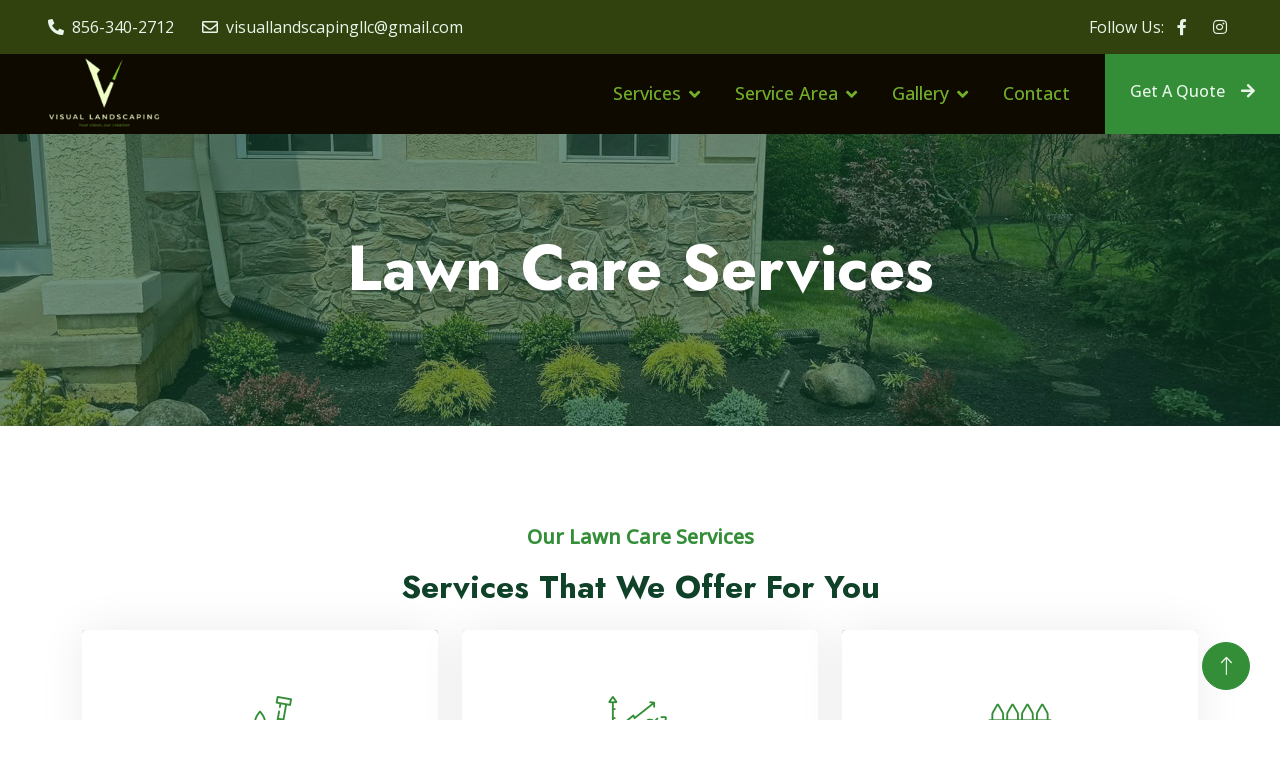

--- FILE ---
content_type: text/html
request_url: https://www.visuallandscapingllc.com/lawn_care_service.html
body_size: 6026
content:
<!DOCTYPE html>
<html lang="en">

<head>
    <meta charset="utf-8">
    <title>Lawn Care Service - Visual Landscaping LLC - A Full Service, Premium Landscaper located in Southern New Jersey</title>
    <meta content="width=device-width, initial-scale=1.0" name="viewport">
    <meta content="landscaping river rock lawns pavers lawn design mowing" name="keywords">
    <meta content="Discover expert lawn care services tailored for Southern New Jersey's unique climate and terrain. From routine maintenance to specialized treatments, ensure your lawn thrives with our professional solutions." name="description">
    <meta property="og:type" content="website" />
    <meta property="og:title" content="Lawn Care Service - Visual Landscaping LLC - A Full Service, Premium Landscaper located in Southern New Jersey" />
    <meta property="og:description" content="Discover expert lawn care services tailored for Southern New Jersey's unique climate and terrain. From routine maintenance to specialized treatments, ensure your lawn thrives with our professional solutions." />
    <meta property="og:url" content="https://visuallandscapingllc.com/lawn_care_service.html" />
    <meta property="og:site_name" content="Visual Landscaping LLC" />
    <meta property="og:image" content="https://visuallandscapingllc.com/img/visuallandscaping_logo.png" />
    <meta property="og:image:width" content="512" />
    <meta property="og:image:height" content="512" />
    <meta property="og:image:alt" content="Lawn Care Service - Visual Landscaping LLC" />
    <meta property="og:locale" content="en_US" />
    <meta name="twitter:text:title" content="Lawn Care Service - Visual Landscaping LLC" />
    <meta name="twitter:image" content="https://visuallandscapingllc.com/img/visuallandscaping_logo.png" />
    <meta name="twitter:card" content="summary" />
    <link rel="canonical" href="https://visuallandscapingllc.com/lawn_care_service.html" />
    <!-- Favicon -->
    <link href="img/favicon.ico" rel="icon">

    <!-- Google Web Fonts -->
    <link rel="preconnect" href="https://fonts.googleapis.com">
    <link rel="preconnect" href="https://fonts.gstatic.com" crossorigin>
    <link href="https://fonts.googleapis.com/css2?family=Jost:wght@500;600;700&family=Open+Sans:wght@400;500&display=swap" rel="stylesheet">  

    <!-- Icon Font Stylesheet -->
    <link href="https://cdnjs.cloudflare.com/ajax/libs/font-awesome/5.10.0/css/all.min.css" rel="stylesheet">
    <link href="https://cdn.jsdelivr.net/npm/bootstrap-icons@1.4.1/font/bootstrap-icons.css" rel="stylesheet">

    <!-- Libraries Stylesheet -->
    <link href="lib/animate/animate.min.css" rel="stylesheet">
    <link href="lib/owlcarousel/assets/owl.carousel.min.css" rel="stylesheet">
    <link href="lib/lightbox/css/lightbox.min.css" rel="stylesheet">

    <!-- Customized Bootstrap Stylesheet -->
    <link href="css/bootstrap.min.css" rel="stylesheet">

    <!-- Template Stylesheet -->
    <link href="css/style.css" rel="stylesheet">
<!-- Google tag (gtag.js) -->
<script async src="https://www.googletagmanager.com/gtag/js?id=G-S7GR5F1T6Z"></script>
<script>
  window.dataLayer = window.dataLayer || [];
  function gtag(){dataLayer.push(arguments);}
  gtag('js', new Date());

  gtag('config', 'G-S7GR5F1T6Z');
</script>    
</head>

<body>
    <!-- Spinner Start -->
    <div id="spinner" class="show bg-white position-fixed translate-middle w-100 vh-100 top-50 start-50 d-flex align-items-center justify-content-center">
        <div class="spinner-border text-primary" role="status" style="width: 3rem; height: 3rem;"></div>
    </div>


    <!-- Topbar Start -->
    <div class="container-fluid bg-dark text-light px-0 py-2">
        <div class="row gx-0 d-none d-lg-flex">
            <div class="col-lg-7 px-5 text-start">
                <div class="h-100 d-inline-flex align-items-center me-4">
                    <span class="fa fa-phone-alt me-2"></span>
                    <span>856-340-2712</span>
                </div>
                <div class="h-100 d-inline-flex align-items-center">
                    <span class="far fa-envelope me-2"></span>
                    <span>visuallandscapingllc@gmail.com</span>
                </div>
            </div>
            <div class="col-lg-5 px-5 text-end">
                <div class="h-100 d-inline-flex align-items-center mx-n2">
                    <span>Follow Us:</span>
                    <a class="btn btn-link text-light" href="https://www.facebook.com/profile.php?id=100092249411747&mibextid=LQQJ4d" target="_blank"><i class="fab fa-facebook-f"></i></a>
                    <!--
                    <a class="btn btn-link text-light" href="" target="_blank"><i class="fab fa-twitter"></i></a>
                    <a class="btn btn-link text-light" href="" target="_blank"><i class="fab fa-linkedin-in"></i></a>
                    -->
                    <a class="btn btn-link text-light" href="https://www.instagram.com/visuallandscapingllc" target="_blank"><i class="fab fa-instagram"></i></a>
                    
                </div>
            </div>
        </div>
    </div>
    <!-- Topbar End -->


    <nav class="navbar navbar-expand-lg navbar-dark sticky-top p-0" style="background-color: #0f0a00;">
        <a href="index.html" class="navbar-brand d-flex align-items-center px-4 px-lg-5">
            <h1 class="m-0"><img src="/img/visuallandscapingllc.png" alt="Visual Landscaping LLC" height="75" /></h1>
        </a>
        <button type="button" class="navbar-toggler me-4" data-bs-toggle="collapse" data-bs-target="#navbarCollapse">
            <span class="navbar-toggler-icon"></span>
        </button>
        <div class="collapse navbar-collapse" id="navbarCollapse">
            <div class="navbar-nav ms-auto p-4 p-lg-0">
                <!--
                <a href="index.html" class="nav-item nav-link active">Home</a>
                <a href="about.html" class="nav-item nav-link">About</a>
                <a href="service.html" class="nav-item nav-link">Services</a>
                <a href="project.html" class="nav-item nav-link">Projects</a>
                -->
                <div class="nav-item dropdown">
                    <a href="#" class="nav-link dropdown-toggle" data-bs-toggle="dropdown">Services</a>
                    <div class="dropdown-menu bg-light m-0">
                        <a href="/lawn_care_service.html" title="Lawn Care Service" class="dropdown-item">Lawn Care Service</a>
                        <a href="/landscaping.html" title="Landscaping" class="dropdown-item">Landscaping</a>
                        <a href="/landscaping_design.html" title="Landscaping Design" class="dropdown-item">Landscaping Design</a>
                        <a href="/hardscaping_pavers_stonework.html" title="Hardscaping &amp; Stonework" class="dropdown-item">Hardscaping &amp; Stonework</a>
                        <a href="/professional_property_cleanup.html" title="Profession Property Clean-up" class="dropdown-item">Profession Property Clean-up</a>
                        <a href="/outdoor_kitchen_firepits.html" title="Outdoor Kitchen, Seating, Firepit" class="dropdown-item">Outdoor Kitchen, Seating, Firepit</a>
                        <a href="/index.html#quote" title="Get a Free Quote" class="dropdown-item">Get a Free Quote</a>
                    </div>
                </div>
                <div class="nav-item dropdown">
                    <a href="#" class="nav-link dropdown-toggle" data-bs-toggle="dropdown">Service Area</a>
                    <div class="dropdown-menu bg-light m-0">
                        <a href="/local/cherry-hill-landscaping/" title="Cherry Hill Landscaping" class="dropdown-item">Cherry Hill, NJ</a>
                        <a href="/local/voorhees-landscaping/" title="Voorhees Landscaping" class="dropdown-item">Voorhees, NJ</a>
                        <a href="/local/marlton-landscaping/" title="Marlton Landscaping" class="dropdown-item">Marlton, NJ</a>
                        <a href="/local/berlin-landscaping/" title="Berlin Landscaping" class="dropdown-item">Berlin, NJ</a>
                        <a href="/local/moorestown-landscaping/" title="Moorestown Landscaping" class="dropdown-item">Moorestown, NJ</a>
                        <a href="/local/pine-hill-landscaping/" title="Pine Hill Landscaping" class="dropdown-item">Pine Hill, NJ</a>
                        <a href="/index.html#quote" title="Get a Free Quote" class="dropdown-item">Get a Free Quote</a>
                    </div>
                </div>                 
                <div class="nav-item dropdown">
                    <a href="#" class="nav-link dropdown-toggle" data-bs-toggle="dropdown">Gallery</a>
                    <div class="dropdown-menu bg-light m-0">
                        <a href="/gallery/hardscaping/" title="Gallery - Hardscaping" class="dropdown-item">Hardscaping</a>
                        <a href="/gallery/landscaping/" title="Gallery - Landscaping" class="dropdown-item">Landscaping</a>
                    </div>
                </div>             
                <a href="mailto:visuallandscapingllc@gmail.com?subject=Contact Form" class="nav-item nav-link">Contact</a>
            </div>
            <a href="#quote" class="btn btn-primary py-4 px-lg-4 rounded-0 d-none d-lg-block">Get A Quote<i class="fa fa-arrow-right ms-3"></i></a>
            
        </div>
    </nav>
    <!-- Navbar End -->



    <!-- Page Header Start -->
    <div class="container-fluid page-header py-5 mb-5 wow fadeIn" data-wow-delay="0.1s">
        <div class="container text-center py-5">
            <h1 class="display-3 text-white mb-4 animated slideInDown">Lawn Care Services</h1>
            <!--
            <nav aria-label="breadcrumb animated slideInDown">
                <ol class="breadcrumb justify-content-center mb-0">
                    <li class="breadcrumb-item"><a href="#">Home</a></li>
                    <li class="breadcrumb-item"><a href="#">Pages</a></li>
                    <li class="breadcrumb-item active" aria-current="page">Services</li>
                </ol>
            </nav>
            -->
        </div>
    </div>
    <!-- Page Header End -->


    <!-- Service Start -->
    <div class="container-xxl py-5">
        <div class="container">
            <div class="text-center mx-auto wow fadeInUp" data-wow-delay="0.1s" style="max-width: 500px;">
                <p class="fs-5 fw-bold text-primary">Our Lawn Care Services</p>
                <h2 class="display-7 mb-4">Services That We Offer For You</h2>
            </div>
            <div class="row g-4">
                <div class="col-lg-4 col-md-6 wow fadeInUp" data-wow-delay="0.1s">
                    <div class="service-item rounded d-flex h-100">
                        <div class="service-img rounded">
                            <img class="img-fluid" src="img/service-1.jpg" alt="">
                        </div>
                        <div class="service-text rounded p-5">
                            <div class="btn-square rounded-circle mx-auto mb-3">
                                <img class="img-fluid" src="img/icon/icon-4.png" alt="Icon">
                            </div>
                            <h4 class="mb-3">Landscaping</h4>
                            <p class="mb-4">Transform your outdoor space with expert landscaping services. From design to maintenance, we create beautiful landscapes tailored to your vision.</p>
                            <a class="btn btn-sm" href="landscaping.html"><i class="fa fa-plus text-primary me-2"></i>Read More</a>
                        </div>
                    </div>
                </div>
                <div class="col-lg-4 col-md-6 wow fadeInUp" data-wow-delay="0.3s">
                    <div class="service-item rounded d-flex h-100">
                        <div class="service-img rounded">
                            <img class="img-fluid" src="img/service-2.jpg" alt="">
                        </div>
                        <div class="service-text rounded p-5">
                            <div class="btn-square rounded-circle mx-auto mb-3">
                                <img class="img-fluid" src="img/icon/icon-7.png" alt="Icon">
                            </div>
                            <h4 class="mb-3">Landscaping Design</h4>
                            <p class="mb-4">Elevate your outdoor aesthetics with custom landscaping designs. From concept to execution, we bring your vision to life with precision.</p>
                            <a class="btn btn-sm" href="landscaping_design.html"><i class="fa fa-plus text-primary me-2"></i>Read More</a>
                        </div>
                    </div>
                </div>
                <div class="col-lg-4 col-md-6 wow fadeInUp" data-wow-delay="0.5s">
                    <div class="service-item rounded d-flex h-100">
                        <div class="service-img rounded">
                            <img class="img-fluid" src="img/service-3.jpg" alt="">
                        </div>
                        <div class="service-text rounded p-5">
                            <div class="btn-square rounded-circle mx-auto mb-3">
                                <img class="img-fluid" src="img/icon/icon-9.png" alt="Icon">
                            </div>
                            <h4 class="mb-3">Hardscaping &amp; Pavers</h4>
                            <p class="mb-4">Enhance your outdoor living with durable hardscaping and elegant pavers. Elevate your space with expert craftsmanship and timeless design.</p>
                            <a class="btn btn-sm" href="hardscaping_pavers_stonework.html"><i class="fa fa-plus text-primary me-2"></i>Read More</a>
                        </div>
                    </div>
                </div>
                <!--
                <div class="col-lg-4 col-md-6 wow fadeInUp" data-wow-delay="0.1s">
                    <div class="service-item rounded d-flex h-100">
                        <div class="service-img rounded">
                            <img class="img-fluid" src="img/service-4.jpg" alt="">
                        </div>
                        <div class="service-text rounded p-5">
                            <div class="btn-square rounded-circle mx-auto mb-3">
                                <img class="img-fluid" src="img/icon/icon-4.png" alt="Icon">
                            </div>
                            <h4 class="mb-3">Garden Maintenance </h4>
                            <p class="mb-4">Erat ipsum justo amet duo et elitr dolor, est duo duo eos lorem sed diam stet diam sed stet.</p>
                            <a class="btn btn-sm" href=""><i class="fa fa-plus text-primary me-2"></i>Read More</a>
                        </div>
                    </div>
                </div>
                <div class="col-lg-4 col-md-6 wow fadeInUp" data-wow-delay="0.3s">
                    <div class="service-item rounded d-flex h-100">
                        <div class="service-img rounded">
                            <img class="img-fluid" src="img/service-5.jpg" alt="">
                        </div>
                        <div class="service-text rounded p-5">
                            <div class="btn-square rounded-circle mx-auto mb-3">
                                <img class="img-fluid" src="img/icon/icon-8.png" alt="Icon">
                            </div>
                            <h4 class="mb-3">Green Technology</h4>
                            <p class="mb-4">Erat ipsum justo amet duo et elitr dolor, est duo duo eos lorem sed diam stet diam sed stet.</p>
                            <a class="btn btn-sm" href=""><i class="fa fa-plus text-primary me-2"></i>Read More</a>
                        </div>
                    </div>
                </div>
                <div class="col-lg-4 col-md-6 wow fadeInUp" data-wow-delay="0.5s">
                    <div class="service-item rounded d-flex h-100">
                        <div class="service-img rounded">
                            <img class="img-fluid" src="img/service-6.jpg" alt="">
                        </div>
                        <div class="service-text rounded p-5">
                            <div class="btn-square rounded-circle mx-auto mb-3">
                                <img class="img-fluid" src="img/icon/icon-2.png" alt="Icon">
                            </div>
                            <h4 class="mb-3">Urban Gardening</h4>
                            <p class="mb-4">Erat ipsum justo amet duo et elitr dolor, est duo duo eos lorem sed diam stet diam sed stet.</p>
                            <a class="btn btn-sm" href=""><i class="fa fa-plus text-primary me-2"></i>Read More</a>
                        </div>
                    </div>
                </div>
                -->
            </div>
            <div class="col-lg-12 col-md-12 mt-12">
                <br /><br />
                <h2>Transform Your South Jersey Property with Professional Lawn Care Services</h2>

                <p>Maintaining a pristine lawn in South Jersey requires time, effort, and expertise. With Visual Landscaping's comprehensive range of services, you can elevate the appearance of your residential or commercial property while saving valuable time. Our tailored solutions ensure that your lawn remains impeccably groomed throughout the year, enhancing curb appeal and creating an inviting outdoor space for all to enjoy.</p>
                
                <h3>Routine Grass Mowing Services</h3>
                
                <p>Say goodbye to the hassle of lawn maintenance with our reliable grass mowing services. Our team at Visual Landscaping is committed to keeping your lawn neat and trimmed on a regular basis, regardless of the season. From spring's vibrant growth to winter's dormancy, we ensure that your lawn maintains its manicured appearance year-round.</p>
                
                <p>Our lawn mowing services extend beyond simple grass cutting. We meticulously trim the perimeter of your property, ensuring a clean and polished look. Additionally, we edge along concrete surfaces and flower beds, defining crisp lines that enhance the overall aesthetics of your landscape. By removing all debris and clippings, we leave your property immaculate, ready to be enjoyed without any cleanup on your part.</p>
                
                <h3>Lawn Edging for a Distinctive Look</h3>
                
                <p>The art of lawn edging cannot be overstated when it comes to achieving a well-manicured appearance. At Visual Landscaping, we understand the importance of crisp, defined lines that separate your lawn from walkways, driveways, and flower beds. Our skilled technicians employ precision techniques to create sharp edges that enhance the visual appeal of your property.</p>
                
                <p>A neatly edged lawn not only creates a polished look but also serves as a defining feature of your landscape design. Whether you prefer straight lines or gentle curves, our experts tailor their approach to complement your property's unique characteristics. With meticulous attention to detail, we ensure that every edge is uniform and seamless, elevating the overall aesthetic appeal of your outdoor space.</p>
                
                <h3>Lawn Fertilization for Optimal Health</h3>
                
                <p>Achieving a lush, green lawn requires more than just regular mowing and edging—it necessitates proper nourishment and care. Visual Landscaping offers a comprehensive six-step fertilization program designed to promote the health and vitality of your lawn. Our customized approach addresses the specific needs of your turf, ensuring that it receives the nutrients essential for robust growth and resilience.</p>
                
                <p>Our fertilization program is meticulously planned to coincide with key stages of the growing season, providing your lawn with the nutrients it requires to thrive. From spring's awakening to the rigors of summer heat and the transition into fall, we adjust our treatments to accommodate changing conditions and optimize results. With Visual Landscaping's expertise in lawn fertilization, you can enjoy a vibrant, healthy lawn that enhances the beauty of your property.</p>
                
                <h3>Trust Visual Landscaping with your Lawn Care Services</h3>
                
                <p>Visual Landscaping is your trusted partner for professional lawn care services in South Jersey. With our commitment to excellence and attention to detail, we transform ordinary landscapes into stunning outdoor sanctuaries. Whether you require routine grass mowing, precise lawn edging, or tailored fertilization treatments, our team is dedicated to exceeding your expectations.</p>
                
                <p>Experience the difference that Visual Landscaping can make in the appearance and maintenance of your property. Contact us today for a quote and discover how our services can elevate your outdoor space to new heights of beauty and functionality. Say goodbye to the hassle of lawn maintenance and hello to a landscape that inspires admiration and enjoyment year-round.</p>
            </div>



        </div>
    </div>
    <!-- Service End -->


    <!-- Footer Start -->
    <div class="container-fluid bg-dark text-light footer mt-5 py-5 wow fadeIn" data-wow-delay="0.1s">
        <div class="container py-5">
            <div class="row g-5">
                <div class="col-lg-3 col-md-6">
                    <h4 class="text-white mb-4">Our Office</h4>
                    <p class="mb-2"><i class="fa fa-map-marker-alt me-3"></i>PO Box 2604, Cherry Hill, NJ 08034</p>
                    <p class="mb-2"><i class="fa fa-phone-alt me-3"></i>856-340-2712</p>
                    <p class="mb-2"><i class="fa fa-envelope me-3"></i>visuallandscapingllc@gmail.com</p>
                    <div class="d-flex pt-2">
                        <a class="btn btn-square btn-outline-light rounded-circle me-2" href="https://www.facebook.com/profile.php?id=100092249411747&mibextid=LQQJ4d" target="_blank"><i class="fab fa-facebook-f"></i></a>
                        <a class="btn btn-square btn-outline-light rounded-circle me-2" href="https://www.instagram.com/visuallandscapingllc" target="_blank"><i class="fab fa-instagram"></i></a>
                        <!--
                        <a class="btn btn-square btn-outline-light rounded-circle me-2"  href="https://www.facebook.com/profile.php?id=100092249411747&mibextid=LQQJ4d" target="_blank"><i class="fab fa-twitter"></i></a>
                        <a class="btn btn-square btn-outline-light rounded-circle me-2" href="" target="_blank"><i class="fab fa-youtube"></i></a>
                        <a class="btn btn-square btn-outline-light rounded-circle me-2" href="" target="_blank"><i class="fab fa-linkedin-in"></i></a>
                        -->
                    </div>
                </div>
                <div class="col-lg-3 col-md-6">
                    <h4 class="text-white mb-4">Services</h4>
                    <a href="lawn_care_service.html" title="Lawn Care Service" class="btn btn-link">Lawn Care Service</a>
                    <a href="landscaping.html" title="Landscaping" class="btn btn-link">Landscaping</a>
                    <a href="landscaping_design.html" title="Landscaping Design" class="btn btn-link">Landscaping Design</a>
                    <a href="hardscaping_pavers_stonework.html" title="Hardscaping &amp; Stonework" class="btn btn-link">Hardscaping &amp; Stonework</a>
                    <a href="professional_property_cleanup.html" title="Profession Property Clean-up" class="btn btn-link">Profession Property Clean-up</a>
                    <a href="outdoor_kitchen_firepits.html" title="Outdoor Kitchen, Seating, Firepit" class="btn btn-link">Outdoor Kitchen, Seating, Firepit</a>
                </div>

                <!--

                <div class="col-lg-3 col-md-6">
                    <h4 class="text-white mb-4">Quick Links</h4>
                    <a class="btn btn-link" href="">About Us</a>
                    <a class="btn btn-link" href="">Contact Us</a>
                    <a class="btn btn-link" href="">Our Services</a>
                    <a class="btn btn-link" href="">Terms & Condition</a>
                    <a class="btn btn-link" href="">Support</a>
                </div>
                -->
                <!--
                <div class="col-lg-3 col-md-6">
                    <h4 class="text-white mb-4">Newsletter</h4>
                    <p>Dolor amet sit justo amet elitr clita ipsum elitr est.</p>
                    <div class="position-relative w-100">
                        <input class="form-control bg-light border-light w-100 py-3 ps-4 pe-5" type="text" placeholder="Your email">
                        <button type="button" class="btn btn-primary py-2 position-absolute top-0 end-0 mt-2 me-2">SignUp</button>
                    </div>
                </div>
                -->
            </div>
        </div>
    </div>
    <!-- Footer End -->


    <!-- Copyright Start -->
    <div class="container-fluid copyright py-4">
        <div class="container">
            <div class="row">
                <div class="col-md-6 text-center text-md-start mb-3 mb-md-0">
                    &copy; <a class="border-bottom" href="#">Visual Landscaping LLC</a>, All Right Reserved.
                </div>
                <div class="col-md-6 text-center text-md-end">
                    <!--/*** This template is free as long as you keep the footer author’s credit link/attribution link/backlink. If you'd like to use the template without the footer author’s credit link/attribution link/backlink, you can purchase the Credit Removal License from "https://htmlcodex.com/credit-removal". Thank you for your support. ***/-->
                    Designed By <a class="border-bottom" href="https://htmlcodex.com">HTML Codex</a> Distributed By <a href="https://themewagon.com">ThemeWagon</a>
                </div>
            </div>
        </div>
    </div>
    <!-- Copyright End -->


    <!-- Back to Top -->
    <a href="#" class="btn btn-lg btn-primary btn-lg-square rounded-circle back-to-top"><i class="bi bi-arrow-up"></i></a>


    <!-- JavaScript Libraries -->
    <script src="https://code.jquery.com/jquery-3.4.1.min.js"></script>
    <script src="https://cdn.jsdelivr.net/npm/bootstrap@5.0.0/dist/js/bootstrap.bundle.min.js"></script>
    <script src="lib/wow/wow.min.js"></script>
    <script src="lib/easing/easing.min.js"></script>
    <script src="lib/waypoints/waypoints.min.js"></script>
    <script src="lib/owlcarousel/owl.carousel.min.js"></script>
    <script src="lib/counterup/counterup.min.js"></script>
    <script src="lib/parallax/parallax.min.js"></script>
    <script src="lib/isotope/isotope.pkgd.min.js"></script>
    <script src="lib/lightbox/js/lightbox.min.js"></script>

    <!-- Template Javascript -->
    <script src="js/main.js"></script>
</body>

</html>

--- FILE ---
content_type: text/css
request_url: https://www.visuallandscapingllc.com/css/style.css
body_size: 2072
content:
/********** Template CSS **********/
:root {
    --primary: #73ae2b;
    --secondary: #525368;
    --light: #E8F5E9;
    --dark: #0F4229;
}

.back-to-top {
    position: fixed;
    display: none;
    right: 30px;
    bottom: 30px;
    z-index: 99;
}

.bg-dark {
    background-color: #31420e!important;
}


h1,
.h1,
h2,
.h2,
.fw-bold {
    font-weight: 700 !important;
}

h3,
.h3,
h4,
.h4,
.fw-medium {
    font-weight: 600 !important;
}

h5,
.h5,
h6,
.h6,
.fw-semi-bold {
    font-weight: 500 !important;
}


/*** Spinner ***/
#spinner {
    opacity: 0;
    visibility: hidden;
    transition: opacity .5s ease-out, visibility 0s linear .5s;
    z-index: 99999;
}

#spinner.show {
    transition: opacity .5s ease-out, visibility 0s linear 0s;
    visibility: visible;
    opacity: 1;
}


/*** Button ***/
.btn {
    transition: .5s;
    font-weight: 500;
}

.btn-primary,
.btn-outline-primary:hover {
    color: var(--light);
}

.btn-square {
    width: 38px;
    height: 38px;
}

.btn-sm-square {
    width: 32px;
    height: 32px;
}

.btn-lg-square {
    width: 48px;
    height: 48px;
}

.btn-square,
.btn-sm-square,
.btn-lg-square {
    padding: 0;
    display: flex;
    align-items: center;
    justify-content: center;
    font-weight: normal;
}


/*** Navbar ***/
.navbar.sticky-top {
    top: -100px;
    transition: .5s;
}

.navbar .navbar-brand,
.navbar a.btn {
    height: 80px
}

.navbar .navbar-nav .nav-link {
    margin-right: 35px;
    padding: 25px 0;
    color: #73ae2b;
    font-size: 18px;
    font-weight: 500;
    outline: none;
}

.navbar .navbar-nav .nav-link:hover,
.navbar .navbar-nav .nav-link.active {
    color: var(--primary);
}

.navbar .dropdown-toggle::after {
    border: none;
    content: "\f107";
    font-family: "Font Awesome 5 Free";
    font-weight: 900;
    vertical-align: middle;
    margin-left: 8px;
}

@media (max-width: 991.98px) {
    .navbar .navbar-nav .nav-link  {
        margin-right: 0;
        padding: 10px 0;
    }

    .navbar .navbar-nav {
        border-top: 1px solid #EEEEEE;
    }
}

@media (min-width: 992px) {
    .navbar .nav-item .dropdown-menu {
        display: block;
        border: none;
        margin-top: 0;
        top: 150%;
        opacity: 0;
        visibility: hidden;
        transition: .5s;
    }

    .navbar .nav-item:hover .dropdown-menu {
        top: 100%;
        visibility: visible;
        transition: .5s;
        opacity: 1;
    }
}


/*** Header ***/
.carousel-caption {
    top: 0;
    left: 0;
    right: 0;
    bottom: 0;
    display: flex;
    align-items: center;
    justify-content: center;
    text-align: center;
    background:  rgba(239, 245, 242, 0.1);
    /*background: rgba(15, 66, 41, .6);*/
    z-index: 1;
}

.carousel-control-prev,
.carousel-control-next {
    width: 15%;
}

.carousel-control-prev-icon,
.carousel-control-next-icon {
    width: 3rem;
    height: 3rem;
    border-radius: 3rem;
    background-color: var(--primary);
    border: 10px solid var(--primary);
}

@media (max-width: 768px) {
    #header-carousel .carousel-item {
        position: relative;
        min-height: 450px;
    }
    
    #header-carousel .carousel-item img {
        position: absolute;
        width: 100%;
        height: 100%;
        object-fit: cover;
    }
}

.page-header {
    background: linear-gradient(rgba(15, 66, 41, .6), rgba(15, 66, 41, .6)), url(../img/carousel-1.jpg) center center no-repeat;
    background-size: cover;
}

.page-header .breadcrumb-item+.breadcrumb-item::before {
    color: var(--light);
}

.page-header .breadcrumb-item,
.page-header .breadcrumb-item a {
    font-size: 18px;
    color: var(--light);
}


/*** Top Feature ***/
@media (min-width: 991.98px) {
    .top-feature {
        position: relative;
        margin-top: -80px;
        z-index: 1;
    }
}


/*** Facts & Quote ***/
.facts,
.quote {
    background: rgba(15, 66, 41, .6);
}


/*** Service ***/
.service-item {
    position: relative;
    text-align: center;
}

.service-item .service-img {
    position: absolute;
    width: 100%;
    height: 100%;
    top: 0;
    left: 0;
    overflow: hidden;
    z-index: -1;
}

.service-item .service-img img {
    position: absolute;
    width: 100%;
    height: 100%;
    left: 0;
    object-fit: cover;
    transform: scale(1.2);
    transition: .3s;
    z-index: -1;
}

.service-item:hover .service-img img {
    transform: scale(1);
}

.service-item .service-text {
    background: #FFFFFF;
    box-shadow: 0 0 45px rgba(0, 0, 0, .08);
    transition: .3s;
}

.service-item:hover .service-text {
    background: rgba(15, 66, 41, .6);
}

.service-item .service-text h4,
.service-item .service-text p {
    transition: .3;
}

.service-item:hover .service-text h4 {
    color: #FFFFFF;
}

.service-item:hover .service-text p {
    color: var(--light);
}

.service-item .service-text .btn-square {
    width: 100px;
    height: 100px;
    background: transparent;
    transition: .5s;
}

.service-item:hover .service-text .btn-square {
    background: var(--light);
}

.service-item .service-text .btn {
    width: 31px;
    height: 31px;
    display: inline-flex;
    align-items: center;
    color: var(--dark);
    background: var(--light);
    white-space: nowrap;
    overflow: hidden;
    transition: .3s;
}

.service-item:hover .service-text .btn {
    width: 112px;
}


/*** Project Portfolio ***/
#portfolio-flters {
    display: inline-block;
    background: var(--light);
    padding: 10px 15px;
}

#portfolio-flters li {
    display: inline-block;
    font-weight: 500;
    color: var(--primary);
    cursor: pointer;
    transition: .5s;
    border-bottom: 2px solid transparent;
}

#portfolio-flters li:hover,
#portfolio-flters li.active {
    color: var(--dark);
    border-color: var(--dark);
}

.portfolio-inner {
    position: relative;
    overflow: hidden;
}

.portfolio-inner::before,
.portfolio-inner::after {
    position: absolute;
    content: "";
    width: 0;
    height: 100%;
    top: 0;
    left: 0;
    background: rgba(15, 66, 41, .6);
    transition: .5s;
}

.portfolio-inner::after {
    left: auto;
    right: 0;
}

.portfolio-inner:hover::before,
.portfolio-inner:hover::after {
    width: 50%;
}

.portfolio-inner .portfolio-text {
    position: absolute;
    width: 100%;
    height: 100%;
    top: 0;
    left: 0;
    display: flex;
    flex-direction: column;
    align-items: center;
    justify-content: center;
    transition: .5s;
    z-index: 3;
    opacity: 0;
}

.portfolio-inner:hover .portfolio-text {
    transition-delay: .3s;
    opacity: 1;
}

.portfolio-inner .portfolio-text .btn {
    background: var(--light);
    color: var(--primary);
}

.portfolio-inner .portfolio-text .btn:hover {
    background: var(--primary);
    color: var(--light);
}


/*** Team ***/
.team-item {
    position: relative;
    overflow: hidden;
}

.team-item .team-text {
    position: absolute;
    width: calc(100% - 45px);
    left: -100%;
    bottom: 45px;
    padding: 1.5rem;
    background: #FFFFFF;
    border-radius: 0 4px 4px 0;
    opacity: 0;
    transition: .5s;
}

.team-item:hover .team-text {
    left: 0;
    opacity: 1;
}

.team-item .team-social .btn {
    background: var(--light);
    color: var(--primary);
}

.team-item .team-social .btn:hover {
    background: var(--primary);
    color: var(--light);
}

.team-item .team-img .team-social {
    position: absolute;
    width: 100%;
    height: 100%;
    top: 0;
    left: 0;
    display: flex;
    align-items: center;
    justify-content: center;
    transition: .5s;
    z-index: 3;
    opacity: 0;
}

.team-item:hover .team-img .team-social {
    transition-delay: .3s;
    opacity: 1;
}


/*** Testimonial ***/

.testimonial-carousel .owl-item img {
    width: 100px;
    height: 100px;
}

.testimonial-carousel .owl-nav {
    margin-top: 30px;
    display: flex;
}

.testimonial-carousel .owl-nav .owl-prev,
.testimonial-carousel .owl-nav .owl-next {
    margin-right: 15px;
    width: 45px;
    height: 45px;
    display: flex;
    align-items: center;
    justify-content: center;
    color: var(--primary);
    background: var(--light);
    border-radius: 4px;
    font-size: 22px;
    transition: .5s;
}

.testimonial-carousel .owl-nav .owl-prev:hover,
.testimonial-carousel .owl-nav .owl-next:hover {
    background: var(--primary);
    color: var(--light);
}


/*** Footer ***/
.footer .btn.btn-link {
    display: block;
    margin-bottom: 5px;
    padding: 0;
    text-align: left;
    color: var(--light);
    font-weight: normal;
    text-transform: capitalize;
    transition: .3s;
}

.footer .btn.btn-link::before {
    position: relative;
    content: "\f105";
    font-family: "Font Awesome 5 Free";
    font-weight: 900;
    margin-right: 10px;
}

.footer .btn.btn-link:hover {
    color: var(--primary);
    letter-spacing: 1px;
    box-shadow: none;
}

.copyright {
    color: var(--light);
    background: #072A19;
}

.copyright a {
    color: #FFFFFF;
}

.copyright a:hover {
    color: var(--primary);
}